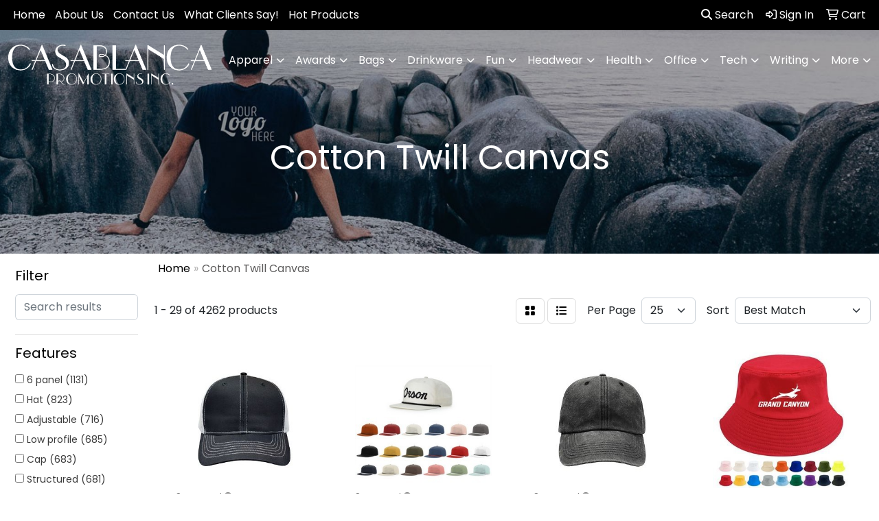

--- FILE ---
content_type: text/html
request_url: https://www.casablancapromotions.com/ws/ws.dll/StartSrch?UID=2559&WENavID=16027416
body_size: 14350
content:
<!DOCTYPE html>
<html lang="en"><head>
<meta charset="utf-8">
<meta http-equiv="X-UA-Compatible" content="IE=edge">
<meta name="viewport" content="width=device-width, initial-scale=1">
<!-- The above 3 meta tags *must* come first in the head; any other head content must come *after* these tags -->


<link href="/distsite/styles/8/css/bootstrap.min.css" rel="stylesheet" />
<link href="https://fonts.googleapis.com/css?family=Open+Sans:400,600|Oswald:400,600" rel="stylesheet">
<link href="/distsite/styles/8/css/owl.carousel.min.css" rel="stylesheet">
<link href="/distsite/styles/8/css/nouislider.css" rel="stylesheet">
<!--<link href="/distsite/styles/8/css/menu.css" rel="stylesheet"/>-->
<link href="/distsite/styles/8/css/flexslider.css" rel="stylesheet">
<link href="/distsite/styles/8/css/all.min.css" rel="stylesheet">
<link href="/distsite/styles/8/css/slick/slick.css" rel="stylesheet"/>
<link href="/distsite/styles/8/css/lightbox/lightbox.css" rel="stylesheet"  />
<link href="/distsite/styles/8/css/yamm.css" rel="stylesheet" />
<!-- Custom styles for this theme -->
<link href="/we/we.dll/StyleSheet?UN=2559&Type=WETheme&TS=C45525.548599537" rel="stylesheet">
<!-- Custom styles for this theme -->
<link href="/we/we.dll/StyleSheet?UN=2559&Type=WETheme-PS&TS=C45525.548599537" rel="stylesheet">
<style>

@media only screen and (min-width: 1200px){
.navbar-default .navbar-brand, .navbar-default .navbar-brand img {
    max-height: 65px;
}
}

</style>

<!-- HTML5 shim and Respond.js for IE8 support of HTML5 elements and media queries -->
<!--[if lt IE 9]>
      <script src="https://oss.maxcdn.com/html5shiv/3.7.3/html5shiv.min.js"></script>
      <script src="https://oss.maxcdn.com/respond/1.4.2/respond.min.js"></script>
    <![endif]-->

</head>

<body style="background:#fff;">


  <!-- Slide-Out Menu -->
  <div id="filter-menu" class="filter-menu">
    <button id="close-menu" class="btn-close"></button>
    <div class="menu-content">
      
<aside class="filter-sidebar">



<div class="filter-section first">
	<h2>Filter</h2>
	 <div class="input-group mb-3">
	 <input type="text" style="border-right:0;" placeholder="Search results" class="form-control text-search-within-results" name="SearchWithinResults" value="" maxlength="100" onkeyup="HandleTextFilter(event);">
	  <label class="input-group-text" style="background-color:#fff;"><a  style="display:none;" href="javascript:void(0);" class="remove-filter" data-toggle="tooltip" title="Clear" onclick="ClearTextFilter();"><i class="far fa-times" aria-hidden="true"></i> <span class="fa-sr-only">x</span></a></label>
	</div>
</div>

<a href="javascript:void(0);" class="clear-filters"  style="display:none;" onclick="ClearDrillDown();">Clear all filters</a>

<div class="filter-section"  style="display:none;">
	<h2>Categories</h2>

	<div class="filter-list">

	 

		<!-- wrapper for more filters -->
        <div class="show-filter">

		</div><!-- showfilters -->

	</div>

		<a href="#" class="show-more"  style="display:none;" >Show more</a>
</div>


<div class="filter-section" >
	<h2>Features</h2>

		<div class="filter-list">

	  		<div class="checkbox"><label><input class="filtercheckbox" type="checkbox" name="2|6 panel" ><span> 6 panel (1131)</span></label></div><div class="checkbox"><label><input class="filtercheckbox" type="checkbox" name="2|Hat" ><span> Hat (823)</span></label></div><div class="checkbox"><label><input class="filtercheckbox" type="checkbox" name="2|Adjustable" ><span> Adjustable (716)</span></label></div><div class="checkbox"><label><input class="filtercheckbox" type="checkbox" name="2|Low profile" ><span> Low profile (685)</span></label></div><div class="checkbox"><label><input class="filtercheckbox" type="checkbox" name="2|Cap" ><span> Cap (683)</span></label></div><div class="checkbox"><label><input class="filtercheckbox" type="checkbox" name="2|Structured" ><span> Structured (681)</span></label></div><div class="checkbox"><label><input class="filtercheckbox" type="checkbox" name="2|Head cover" ><span> Head cover (661)</span></label></div><div class="checkbox"><label><input class="filtercheckbox" type="checkbox" name="2|Unstructured" ><span> Unstructured (636)</span></label></div><div class="checkbox"><label><input class="filtercheckbox" type="checkbox" name="2|Cotton twill" ><span> Cotton twill (543)</span></label></div><div class="checkbox"><label><input class="filtercheckbox" type="checkbox" name="2|Golf" ><span> Golf (534)</span></label></div><div class="show-filter"><div class="checkbox"><label><input class="filtercheckbox" type="checkbox" name="2|Sports" ><span> Sports (500)</span></label></div><div class="checkbox"><label><input class="filtercheckbox" type="checkbox" name="2|Baseball" ><span> Baseball (494)</span></label></div><div class="checkbox"><label><input class="filtercheckbox" type="checkbox" name="2|Top button" ><span> Top button (490)</span></label></div><div class="checkbox"><label><input class="filtercheckbox" type="checkbox" name="2|Sun protection" ><span> Sun protection (466)</span></label></div><div class="checkbox"><label><input class="filtercheckbox" type="checkbox" name="2|100% cotton" ><span> 100% cotton (456)</span></label></div><div class="checkbox"><label><input class="filtercheckbox" type="checkbox" name="2|Sewn eyelet" ><span> Sewn eyelet (453)</span></label></div><div class="checkbox"><label><input class="filtercheckbox" type="checkbox" name="2|Baseball cap" ><span> Baseball cap (452)</span></label></div><div class="checkbox"><label><input class="filtercheckbox" type="checkbox" name="2|Trucker" ><span> Trucker (415)</span></label></div><div class="checkbox"><label><input class="filtercheckbox" type="checkbox" name="2|Twill" ><span> Twill (408)</span></label></div><div class="checkbox"><label><input class="filtercheckbox" type="checkbox" name="2|Cotton" ><span> Cotton (407)</span></label></div><div class="checkbox"><label><input class="filtercheckbox" type="checkbox" name="2|Mid profile" ><span> Mid profile (384)</span></label></div><div class="checkbox"><label><input class="filtercheckbox" type="checkbox" name="2|Snapback" ><span> Snapback (378)</span></label></div><div class="checkbox"><label><input class="filtercheckbox" type="checkbox" name="2|Outdoor" ><span> Outdoor (329)</span></label></div><div class="checkbox"><label><input class="filtercheckbox" type="checkbox" name="2|Ball caps" ><span> Ball caps (323)</span></label></div><div class="checkbox"><label><input class="filtercheckbox" type="checkbox" name="2|Mesh" ><span> Mesh (317)</span></label></div><div class="checkbox"><label><input class="filtercheckbox" type="checkbox" name="2|Pre curved visor" ><span> Pre curved visor (313)</span></label></div><div class="checkbox"><label><input class="filtercheckbox" type="checkbox" name="2|Headwear" ><span> Headwear (308)</span></label></div><div class="checkbox"><label><input class="filtercheckbox" type="checkbox" name="2|Business" ><span> Business (292)</span></label></div><div class="checkbox"><label><input class="filtercheckbox" type="checkbox" name="2|5 panel" ><span> 5 panel (291)</span></label></div><div class="checkbox"><label><input class="filtercheckbox" type="checkbox" name="2|Head covering" ><span> Head covering (264)</span></label></div><div class="checkbox"><label><input class="filtercheckbox" type="checkbox" name="2|One size" ><span> One size (258)</span></label></div><div class="checkbox"><label><input class="filtercheckbox" type="checkbox" name="2|Fishing" ><span> Fishing (237)</span></label></div><div class="checkbox"><label><input class="filtercheckbox" type="checkbox" name="2|Button top" ><span> Button top (235)</span></label></div><div class="checkbox"><label><input class="filtercheckbox" type="checkbox" name="2|Patch" ><span> Patch (225)</span></label></div><div class="checkbox"><label><input class="filtercheckbox" type="checkbox" name="2|Pre-curved visor" ><span> Pre-curved visor (224)</span></label></div><div class="checkbox"><label><input class="filtercheckbox" type="checkbox" name="2|Leather" ><span> Leather (221)</span></label></div><div class="checkbox"><label><input class="filtercheckbox" type="checkbox" name="2|Breathable" ><span> Breathable (216)</span></label></div><div class="checkbox"><label><input class="filtercheckbox" type="checkbox" name="2|Buckle" ><span> Buckle (202)</span></label></div><div class="checkbox"><label><input class="filtercheckbox" type="checkbox" name="2|Hook &amp; loop closure" ><span> Hook &amp; loop closure (202)</span></label></div><div class="checkbox"><label><input class="filtercheckbox" type="checkbox" name="2|Curved bill" ><span> Curved bill (199)</span></label></div><div class="checkbox"><label><input class="filtercheckbox" type="checkbox" name="2|Mesh back" ><span> Mesh back (198)</span></label></div><div class="checkbox"><label><input class="filtercheckbox" type="checkbox" name="2|100% cotton twill" ><span> 100% cotton twill (197)</span></label></div><div class="checkbox"><label><input class="filtercheckbox" type="checkbox" name="2|Ballcap" ><span> Ballcap (197)</span></label></div><div class="checkbox"><label><input class="filtercheckbox" type="checkbox" name="2|Trucker cap" ><span> Trucker cap (197)</span></label></div><div class="checkbox"><label><input class="filtercheckbox" type="checkbox" name="2|6-panel" ><span> 6-panel (194)</span></label></div><div class="checkbox"><label><input class="filtercheckbox" type="checkbox" name="2|Headgear" ><span> Headgear (194)</span></label></div><div class="checkbox"><label><input class="filtercheckbox" type="checkbox" name="2|Tennis" ><span> Tennis (193)</span></label></div><div class="checkbox"><label><input class="filtercheckbox" type="checkbox" name="2|Constructed" ><span> Constructed (189)</span></label></div><div class="checkbox"><label><input class="filtercheckbox" type="checkbox" name="2|Trucker hat" ><span> Trucker hat (187)</span></label></div><div class="checkbox"><label><input class="filtercheckbox" type="checkbox" name="2|Team" ><span> Team (183)</span></label></div></div>

			<!-- wrapper for more filters -->
			<div class="show-filter">

			</div><!-- showfilters -->
 		</div>
		<a href="#" class="show-more"  >Show more</a>


</div>


<div class="filter-section" >
	<h2>Colors</h2>

		<div class="filter-list">

		  	<div class="checkbox"><label><input class="filtercheckbox" type="checkbox" name="1|Black" ><span> Black (2516)</span></label></div><div class="checkbox"><label><input class="filtercheckbox" type="checkbox" name="1|White" ><span> White (1892)</span></label></div><div class="checkbox"><label><input class="filtercheckbox" type="checkbox" name="1|Red" ><span> Red (1827)</span></label></div><div class="checkbox"><label><input class="filtercheckbox" type="checkbox" name="1|Navy blue" ><span> Navy blue (1623)</span></label></div><div class="checkbox"><label><input class="filtercheckbox" type="checkbox" name="1|Orange" ><span> Orange (1028)</span></label></div><div class="checkbox"><label><input class="filtercheckbox" type="checkbox" name="1|Royal blue" ><span> Royal blue (894)</span></label></div><div class="checkbox"><label><input class="filtercheckbox" type="checkbox" name="1|Pink" ><span> Pink (865)</span></label></div><div class="checkbox"><label><input class="filtercheckbox" type="checkbox" name="1|Yellow" ><span> Yellow (857)</span></label></div><div class="checkbox"><label><input class="filtercheckbox" type="checkbox" name="1|Purple" ><span> Purple (843)</span></label></div><div class="checkbox"><label><input class="filtercheckbox" type="checkbox" name="1|Gray" ><span> Gray (813)</span></label></div><div class="show-filter"><div class="checkbox"><label><input class="filtercheckbox" type="checkbox" name="1|Brown" ><span> Brown (705)</span></label></div><div class="checkbox"><label><input class="filtercheckbox" type="checkbox" name="1|Charcoal gray" ><span> Charcoal gray (595)</span></label></div><div class="checkbox"><label><input class="filtercheckbox" type="checkbox" name="1|Blue" ><span> Blue (578)</span></label></div><div class="checkbox"><label><input class="filtercheckbox" type="checkbox" name="1|Green" ><span> Green (563)</span></label></div><div class="checkbox"><label><input class="filtercheckbox" type="checkbox" name="1|Dark green" ><span> Dark green (516)</span></label></div><div class="checkbox"><label><input class="filtercheckbox" type="checkbox" name="1|Black/white" ><span> Black/white (467)</span></label></div><div class="checkbox"><label><input class="filtercheckbox" type="checkbox" name="1|Olive green" ><span> Olive green (454)</span></label></div><div class="checkbox"><label><input class="filtercheckbox" type="checkbox" name="1|Various" ><span> Various (426)</span></label></div><div class="checkbox"><label><input class="filtercheckbox" type="checkbox" name="1|Maroon red" ><span> Maroon red (419)</span></label></div><div class="checkbox"><label><input class="filtercheckbox" type="checkbox" name="1|Khaki beige" ><span> Khaki beige (410)</span></label></div><div class="checkbox"><label><input class="filtercheckbox" type="checkbox" name="1|Light blue" ><span> Light blue (393)</span></label></div><div class="checkbox"><label><input class="filtercheckbox" type="checkbox" name="1|Navy blue/white" ><span> Navy blue/white (380)</span></label></div><div class="checkbox"><label><input class="filtercheckbox" type="checkbox" name="1|Royal" ><span> Royal (375)</span></label></div><div class="checkbox"><label><input class="filtercheckbox" type="checkbox" name="1|Khaki tan" ><span> Khaki tan (360)</span></label></div><div class="checkbox"><label><input class="filtercheckbox" type="checkbox" name="1|Light gray" ><span> Light gray (333)</span></label></div><div class="checkbox"><label><input class="filtercheckbox" type="checkbox" name="1|Kelly green" ><span> Kelly green (330)</span></label></div><div class="checkbox"><label><input class="filtercheckbox" type="checkbox" name="1|Black/red" ><span> Black/red (296)</span></label></div><div class="checkbox"><label><input class="filtercheckbox" type="checkbox" name="1|Red/white" ><span> Red/white (276)</span></label></div><div class="checkbox"><label><input class="filtercheckbox" type="checkbox" name="1|White/black" ><span> White/black (270)</span></label></div><div class="checkbox"><label><input class="filtercheckbox" type="checkbox" name="1|Hot pink" ><span> Hot pink (268)</span></label></div><div class="checkbox"><label><input class="filtercheckbox" type="checkbox" name="1|Royal blue/white" ><span> Royal blue/white (265)</span></label></div><div class="checkbox"><label><input class="filtercheckbox" type="checkbox" name="1|Beige" ><span> Beige (260)</span></label></div><div class="checkbox"><label><input class="filtercheckbox" type="checkbox" name="1|Navy" ><span> Navy (248)</span></label></div><div class="checkbox"><label><input class="filtercheckbox" type="checkbox" name="1|Khaki" ><span> Khaki (245)</span></label></div><div class="checkbox"><label><input class="filtercheckbox" type="checkbox" name="1|Red/black" ><span> Red/black (243)</span></label></div><div class="checkbox"><label><input class="filtercheckbox" type="checkbox" name="1|Lime green" ><span> Lime green (242)</span></label></div><div class="checkbox"><label><input class="filtercheckbox" type="checkbox" name="1|Tan" ><span> Tan (241)</span></label></div><div class="checkbox"><label><input class="filtercheckbox" type="checkbox" name="1|Dark brown" ><span> Dark brown (229)</span></label></div><div class="checkbox"><label><input class="filtercheckbox" type="checkbox" name="1|Stone" ><span> Stone (227)</span></label></div><div class="checkbox"><label><input class="filtercheckbox" type="checkbox" name="1|Carolina blue" ><span> Carolina blue (207)</span></label></div><div class="checkbox"><label><input class="filtercheckbox" type="checkbox" name="1|Forest green" ><span> Forest green (207)</span></label></div><div class="checkbox"><label><input class="filtercheckbox" type="checkbox" name="1|White/navy blue" ><span> White/navy blue (202)</span></label></div><div class="checkbox"><label><input class="filtercheckbox" type="checkbox" name="1|Burnt orange" ><span> Burnt orange (201)</span></label></div><div class="checkbox"><label><input class="filtercheckbox" type="checkbox" name="1|Gold" ><span> Gold (200)</span></label></div><div class="checkbox"><label><input class="filtercheckbox" type="checkbox" name="1|Navy blue/red" ><span> Navy blue/red (199)</span></label></div><div class="checkbox"><label><input class="filtercheckbox" type="checkbox" name="1|Coyote brown" ><span> Coyote brown (191)</span></label></div><div class="checkbox"><label><input class="filtercheckbox" type="checkbox" name="1|Heather gray" ><span> Heather gray (183)</span></label></div><div class="checkbox"><label><input class="filtercheckbox" type="checkbox" name="1|Cream beige" ><span> Cream beige (178)</span></label></div><div class="checkbox"><label><input class="filtercheckbox" type="checkbox" name="1|Medium gray" ><span> Medium gray (177)</span></label></div><div class="checkbox"><label><input class="filtercheckbox" type="checkbox" name="1|White/red" ><span> White/red (177)</span></label></div></div>


			<!-- wrapper for more filters -->
			<div class="show-filter">

			</div><!-- showfilters -->

		  </div>

		<a href="#" class="show-more"  >Show more</a>
</div>


<div class="filter-section"  >
	<h2>Price Range</h2>
	<div class="filter-price-wrap">
		<div class="filter-price-inner">
			<div class="input-group">
				<span class="input-group-text input-group-text-white">$</span>
				<input type="text" class="form-control form-control-sm filter-min-prices" name="min-prices" value="" placeholder="Min" onkeyup="HandlePriceFilter(event);">
			</div>
			<div class="input-group">
				<span class="input-group-text input-group-text-white">$</span>
				<input type="text" class="form-control form-control-sm filter-max-prices" name="max-prices" value="" placeholder="Max" onkeyup="HandlePriceFilter(event);">
			</div>
		</div>
		<a href="javascript:void(0)" onclick="SetPriceFilter();" ><i class="fa-solid fa-chevron-right"></i></a>
	</div>
</div>

<div class="filter-section"   >
	<h2>Quantity</h2>
	<div class="filter-price-wrap mb-2">
		<input type="text" class="form-control form-control-sm filter-quantity" value="" placeholder="Qty" onkeyup="HandleQuantityFilter(event);">
		<a href="javascript:void(0)" onclick="SetQuantityFilter();"><i class="fa-solid fa-chevron-right"></i></a>
	</div>
</div>




	</aside>

    </div>
</div>




	<div class="container-fluid">
		<div class="row">

			<div class="col-md-3 col-lg-2">
        <div class="d-none d-md-block">
          <div id="desktop-filter">
            
<aside class="filter-sidebar">



<div class="filter-section first">
	<h2>Filter</h2>
	 <div class="input-group mb-3">
	 <input type="text" style="border-right:0;" placeholder="Search results" class="form-control text-search-within-results" name="SearchWithinResults" value="" maxlength="100" onkeyup="HandleTextFilter(event);">
	  <label class="input-group-text" style="background-color:#fff;"><a  style="display:none;" href="javascript:void(0);" class="remove-filter" data-toggle="tooltip" title="Clear" onclick="ClearTextFilter();"><i class="far fa-times" aria-hidden="true"></i> <span class="fa-sr-only">x</span></a></label>
	</div>
</div>

<a href="javascript:void(0);" class="clear-filters"  style="display:none;" onclick="ClearDrillDown();">Clear all filters</a>

<div class="filter-section"  style="display:none;">
	<h2>Categories</h2>

	<div class="filter-list">

	 

		<!-- wrapper for more filters -->
        <div class="show-filter">

		</div><!-- showfilters -->

	</div>

		<a href="#" class="show-more"  style="display:none;" >Show more</a>
</div>


<div class="filter-section" >
	<h2>Features</h2>

		<div class="filter-list">

	  		<div class="checkbox"><label><input class="filtercheckbox" type="checkbox" name="2|6 panel" ><span> 6 panel (1131)</span></label></div><div class="checkbox"><label><input class="filtercheckbox" type="checkbox" name="2|Hat" ><span> Hat (823)</span></label></div><div class="checkbox"><label><input class="filtercheckbox" type="checkbox" name="2|Adjustable" ><span> Adjustable (716)</span></label></div><div class="checkbox"><label><input class="filtercheckbox" type="checkbox" name="2|Low profile" ><span> Low profile (685)</span></label></div><div class="checkbox"><label><input class="filtercheckbox" type="checkbox" name="2|Cap" ><span> Cap (683)</span></label></div><div class="checkbox"><label><input class="filtercheckbox" type="checkbox" name="2|Structured" ><span> Structured (681)</span></label></div><div class="checkbox"><label><input class="filtercheckbox" type="checkbox" name="2|Head cover" ><span> Head cover (661)</span></label></div><div class="checkbox"><label><input class="filtercheckbox" type="checkbox" name="2|Unstructured" ><span> Unstructured (636)</span></label></div><div class="checkbox"><label><input class="filtercheckbox" type="checkbox" name="2|Cotton twill" ><span> Cotton twill (543)</span></label></div><div class="checkbox"><label><input class="filtercheckbox" type="checkbox" name="2|Golf" ><span> Golf (534)</span></label></div><div class="show-filter"><div class="checkbox"><label><input class="filtercheckbox" type="checkbox" name="2|Sports" ><span> Sports (500)</span></label></div><div class="checkbox"><label><input class="filtercheckbox" type="checkbox" name="2|Baseball" ><span> Baseball (494)</span></label></div><div class="checkbox"><label><input class="filtercheckbox" type="checkbox" name="2|Top button" ><span> Top button (490)</span></label></div><div class="checkbox"><label><input class="filtercheckbox" type="checkbox" name="2|Sun protection" ><span> Sun protection (466)</span></label></div><div class="checkbox"><label><input class="filtercheckbox" type="checkbox" name="2|100% cotton" ><span> 100% cotton (456)</span></label></div><div class="checkbox"><label><input class="filtercheckbox" type="checkbox" name="2|Sewn eyelet" ><span> Sewn eyelet (453)</span></label></div><div class="checkbox"><label><input class="filtercheckbox" type="checkbox" name="2|Baseball cap" ><span> Baseball cap (452)</span></label></div><div class="checkbox"><label><input class="filtercheckbox" type="checkbox" name="2|Trucker" ><span> Trucker (415)</span></label></div><div class="checkbox"><label><input class="filtercheckbox" type="checkbox" name="2|Twill" ><span> Twill (408)</span></label></div><div class="checkbox"><label><input class="filtercheckbox" type="checkbox" name="2|Cotton" ><span> Cotton (407)</span></label></div><div class="checkbox"><label><input class="filtercheckbox" type="checkbox" name="2|Mid profile" ><span> Mid profile (384)</span></label></div><div class="checkbox"><label><input class="filtercheckbox" type="checkbox" name="2|Snapback" ><span> Snapback (378)</span></label></div><div class="checkbox"><label><input class="filtercheckbox" type="checkbox" name="2|Outdoor" ><span> Outdoor (329)</span></label></div><div class="checkbox"><label><input class="filtercheckbox" type="checkbox" name="2|Ball caps" ><span> Ball caps (323)</span></label></div><div class="checkbox"><label><input class="filtercheckbox" type="checkbox" name="2|Mesh" ><span> Mesh (317)</span></label></div><div class="checkbox"><label><input class="filtercheckbox" type="checkbox" name="2|Pre curved visor" ><span> Pre curved visor (313)</span></label></div><div class="checkbox"><label><input class="filtercheckbox" type="checkbox" name="2|Headwear" ><span> Headwear (308)</span></label></div><div class="checkbox"><label><input class="filtercheckbox" type="checkbox" name="2|Business" ><span> Business (292)</span></label></div><div class="checkbox"><label><input class="filtercheckbox" type="checkbox" name="2|5 panel" ><span> 5 panel (291)</span></label></div><div class="checkbox"><label><input class="filtercheckbox" type="checkbox" name="2|Head covering" ><span> Head covering (264)</span></label></div><div class="checkbox"><label><input class="filtercheckbox" type="checkbox" name="2|One size" ><span> One size (258)</span></label></div><div class="checkbox"><label><input class="filtercheckbox" type="checkbox" name="2|Fishing" ><span> Fishing (237)</span></label></div><div class="checkbox"><label><input class="filtercheckbox" type="checkbox" name="2|Button top" ><span> Button top (235)</span></label></div><div class="checkbox"><label><input class="filtercheckbox" type="checkbox" name="2|Patch" ><span> Patch (225)</span></label></div><div class="checkbox"><label><input class="filtercheckbox" type="checkbox" name="2|Pre-curved visor" ><span> Pre-curved visor (224)</span></label></div><div class="checkbox"><label><input class="filtercheckbox" type="checkbox" name="2|Leather" ><span> Leather (221)</span></label></div><div class="checkbox"><label><input class="filtercheckbox" type="checkbox" name="2|Breathable" ><span> Breathable (216)</span></label></div><div class="checkbox"><label><input class="filtercheckbox" type="checkbox" name="2|Buckle" ><span> Buckle (202)</span></label></div><div class="checkbox"><label><input class="filtercheckbox" type="checkbox" name="2|Hook &amp; loop closure" ><span> Hook &amp; loop closure (202)</span></label></div><div class="checkbox"><label><input class="filtercheckbox" type="checkbox" name="2|Curved bill" ><span> Curved bill (199)</span></label></div><div class="checkbox"><label><input class="filtercheckbox" type="checkbox" name="2|Mesh back" ><span> Mesh back (198)</span></label></div><div class="checkbox"><label><input class="filtercheckbox" type="checkbox" name="2|100% cotton twill" ><span> 100% cotton twill (197)</span></label></div><div class="checkbox"><label><input class="filtercheckbox" type="checkbox" name="2|Ballcap" ><span> Ballcap (197)</span></label></div><div class="checkbox"><label><input class="filtercheckbox" type="checkbox" name="2|Trucker cap" ><span> Trucker cap (197)</span></label></div><div class="checkbox"><label><input class="filtercheckbox" type="checkbox" name="2|6-panel" ><span> 6-panel (194)</span></label></div><div class="checkbox"><label><input class="filtercheckbox" type="checkbox" name="2|Headgear" ><span> Headgear (194)</span></label></div><div class="checkbox"><label><input class="filtercheckbox" type="checkbox" name="2|Tennis" ><span> Tennis (193)</span></label></div><div class="checkbox"><label><input class="filtercheckbox" type="checkbox" name="2|Constructed" ><span> Constructed (189)</span></label></div><div class="checkbox"><label><input class="filtercheckbox" type="checkbox" name="2|Trucker hat" ><span> Trucker hat (187)</span></label></div><div class="checkbox"><label><input class="filtercheckbox" type="checkbox" name="2|Team" ><span> Team (183)</span></label></div></div>

			<!-- wrapper for more filters -->
			<div class="show-filter">

			</div><!-- showfilters -->
 		</div>
		<a href="#" class="show-more"  >Show more</a>


</div>


<div class="filter-section" >
	<h2>Colors</h2>

		<div class="filter-list">

		  	<div class="checkbox"><label><input class="filtercheckbox" type="checkbox" name="1|Black" ><span> Black (2516)</span></label></div><div class="checkbox"><label><input class="filtercheckbox" type="checkbox" name="1|White" ><span> White (1892)</span></label></div><div class="checkbox"><label><input class="filtercheckbox" type="checkbox" name="1|Red" ><span> Red (1827)</span></label></div><div class="checkbox"><label><input class="filtercheckbox" type="checkbox" name="1|Navy blue" ><span> Navy blue (1623)</span></label></div><div class="checkbox"><label><input class="filtercheckbox" type="checkbox" name="1|Orange" ><span> Orange (1028)</span></label></div><div class="checkbox"><label><input class="filtercheckbox" type="checkbox" name="1|Royal blue" ><span> Royal blue (894)</span></label></div><div class="checkbox"><label><input class="filtercheckbox" type="checkbox" name="1|Pink" ><span> Pink (865)</span></label></div><div class="checkbox"><label><input class="filtercheckbox" type="checkbox" name="1|Yellow" ><span> Yellow (857)</span></label></div><div class="checkbox"><label><input class="filtercheckbox" type="checkbox" name="1|Purple" ><span> Purple (843)</span></label></div><div class="checkbox"><label><input class="filtercheckbox" type="checkbox" name="1|Gray" ><span> Gray (813)</span></label></div><div class="show-filter"><div class="checkbox"><label><input class="filtercheckbox" type="checkbox" name="1|Brown" ><span> Brown (705)</span></label></div><div class="checkbox"><label><input class="filtercheckbox" type="checkbox" name="1|Charcoal gray" ><span> Charcoal gray (595)</span></label></div><div class="checkbox"><label><input class="filtercheckbox" type="checkbox" name="1|Blue" ><span> Blue (578)</span></label></div><div class="checkbox"><label><input class="filtercheckbox" type="checkbox" name="1|Green" ><span> Green (563)</span></label></div><div class="checkbox"><label><input class="filtercheckbox" type="checkbox" name="1|Dark green" ><span> Dark green (516)</span></label></div><div class="checkbox"><label><input class="filtercheckbox" type="checkbox" name="1|Black/white" ><span> Black/white (467)</span></label></div><div class="checkbox"><label><input class="filtercheckbox" type="checkbox" name="1|Olive green" ><span> Olive green (454)</span></label></div><div class="checkbox"><label><input class="filtercheckbox" type="checkbox" name="1|Various" ><span> Various (426)</span></label></div><div class="checkbox"><label><input class="filtercheckbox" type="checkbox" name="1|Maroon red" ><span> Maroon red (419)</span></label></div><div class="checkbox"><label><input class="filtercheckbox" type="checkbox" name="1|Khaki beige" ><span> Khaki beige (410)</span></label></div><div class="checkbox"><label><input class="filtercheckbox" type="checkbox" name="1|Light blue" ><span> Light blue (393)</span></label></div><div class="checkbox"><label><input class="filtercheckbox" type="checkbox" name="1|Navy blue/white" ><span> Navy blue/white (380)</span></label></div><div class="checkbox"><label><input class="filtercheckbox" type="checkbox" name="1|Royal" ><span> Royal (375)</span></label></div><div class="checkbox"><label><input class="filtercheckbox" type="checkbox" name="1|Khaki tan" ><span> Khaki tan (360)</span></label></div><div class="checkbox"><label><input class="filtercheckbox" type="checkbox" name="1|Light gray" ><span> Light gray (333)</span></label></div><div class="checkbox"><label><input class="filtercheckbox" type="checkbox" name="1|Kelly green" ><span> Kelly green (330)</span></label></div><div class="checkbox"><label><input class="filtercheckbox" type="checkbox" name="1|Black/red" ><span> Black/red (296)</span></label></div><div class="checkbox"><label><input class="filtercheckbox" type="checkbox" name="1|Red/white" ><span> Red/white (276)</span></label></div><div class="checkbox"><label><input class="filtercheckbox" type="checkbox" name="1|White/black" ><span> White/black (270)</span></label></div><div class="checkbox"><label><input class="filtercheckbox" type="checkbox" name="1|Hot pink" ><span> Hot pink (268)</span></label></div><div class="checkbox"><label><input class="filtercheckbox" type="checkbox" name="1|Royal blue/white" ><span> Royal blue/white (265)</span></label></div><div class="checkbox"><label><input class="filtercheckbox" type="checkbox" name="1|Beige" ><span> Beige (260)</span></label></div><div class="checkbox"><label><input class="filtercheckbox" type="checkbox" name="1|Navy" ><span> Navy (248)</span></label></div><div class="checkbox"><label><input class="filtercheckbox" type="checkbox" name="1|Khaki" ><span> Khaki (245)</span></label></div><div class="checkbox"><label><input class="filtercheckbox" type="checkbox" name="1|Red/black" ><span> Red/black (243)</span></label></div><div class="checkbox"><label><input class="filtercheckbox" type="checkbox" name="1|Lime green" ><span> Lime green (242)</span></label></div><div class="checkbox"><label><input class="filtercheckbox" type="checkbox" name="1|Tan" ><span> Tan (241)</span></label></div><div class="checkbox"><label><input class="filtercheckbox" type="checkbox" name="1|Dark brown" ><span> Dark brown (229)</span></label></div><div class="checkbox"><label><input class="filtercheckbox" type="checkbox" name="1|Stone" ><span> Stone (227)</span></label></div><div class="checkbox"><label><input class="filtercheckbox" type="checkbox" name="1|Carolina blue" ><span> Carolina blue (207)</span></label></div><div class="checkbox"><label><input class="filtercheckbox" type="checkbox" name="1|Forest green" ><span> Forest green (207)</span></label></div><div class="checkbox"><label><input class="filtercheckbox" type="checkbox" name="1|White/navy blue" ><span> White/navy blue (202)</span></label></div><div class="checkbox"><label><input class="filtercheckbox" type="checkbox" name="1|Burnt orange" ><span> Burnt orange (201)</span></label></div><div class="checkbox"><label><input class="filtercheckbox" type="checkbox" name="1|Gold" ><span> Gold (200)</span></label></div><div class="checkbox"><label><input class="filtercheckbox" type="checkbox" name="1|Navy blue/red" ><span> Navy blue/red (199)</span></label></div><div class="checkbox"><label><input class="filtercheckbox" type="checkbox" name="1|Coyote brown" ><span> Coyote brown (191)</span></label></div><div class="checkbox"><label><input class="filtercheckbox" type="checkbox" name="1|Heather gray" ><span> Heather gray (183)</span></label></div><div class="checkbox"><label><input class="filtercheckbox" type="checkbox" name="1|Cream beige" ><span> Cream beige (178)</span></label></div><div class="checkbox"><label><input class="filtercheckbox" type="checkbox" name="1|Medium gray" ><span> Medium gray (177)</span></label></div><div class="checkbox"><label><input class="filtercheckbox" type="checkbox" name="1|White/red" ><span> White/red (177)</span></label></div></div>


			<!-- wrapper for more filters -->
			<div class="show-filter">

			</div><!-- showfilters -->

		  </div>

		<a href="#" class="show-more"  >Show more</a>
</div>


<div class="filter-section"  >
	<h2>Price Range</h2>
	<div class="filter-price-wrap">
		<div class="filter-price-inner">
			<div class="input-group">
				<span class="input-group-text input-group-text-white">$</span>
				<input type="text" class="form-control form-control-sm filter-min-prices" name="min-prices" value="" placeholder="Min" onkeyup="HandlePriceFilter(event);">
			</div>
			<div class="input-group">
				<span class="input-group-text input-group-text-white">$</span>
				<input type="text" class="form-control form-control-sm filter-max-prices" name="max-prices" value="" placeholder="Max" onkeyup="HandlePriceFilter(event);">
			</div>
		</div>
		<a href="javascript:void(0)" onclick="SetPriceFilter();" ><i class="fa-solid fa-chevron-right"></i></a>
	</div>
</div>

<div class="filter-section"   >
	<h2>Quantity</h2>
	<div class="filter-price-wrap mb-2">
		<input type="text" class="form-control form-control-sm filter-quantity" value="" placeholder="Qty" onkeyup="HandleQuantityFilter(event);">
		<a href="javascript:void(0)" onclick="SetQuantityFilter();"><i class="fa-solid fa-chevron-right"></i></a>
	</div>
</div>




	</aside>

          </div>
        </div>
			</div>

			<div class="col-md-9 col-lg-10">
				

				<ol class="breadcrumb"  >
              		<li><a href="https://www.casablancapromotions.com" target="_top">Home</a></li>
             	 	<li class="active">Cotton Twill Canvas</li>
            	</ol>




				<div id="product-list-controls">

				
						<div class="d-flex align-items-center justify-content-between">
							<div class="d-none d-md-block me-3">
								1 - 29 of  4262 <span class="d-none d-lg-inline">products</span>
							</div>
					  
						  <!-- Right Aligned Controls -->
						  <div class="product-controls-right d-flex align-items-center">
       
              <button id="show-filter-button" class="btn btn-control d-block d-md-none"><i class="fa-solid fa-filter" aria-hidden="true"></i></button>

							
							<span class="me-3">
								<a href="/ws/ws.dll/StartSrch?UID=2559&WENavID=16027416&View=T&ST=260121134044851131132561264" class="btn btn-control grid" title="Change to Grid View"><i class="fa-solid fa-grid-2" aria-hidden="true"></i>  <span class="fa-sr-only">Grid</span></a>
								<a href="/ws/ws.dll/StartSrch?UID=2559&WENavID=16027416&View=L&ST=260121134044851131132561264" class="btn btn-control" title="Change to List View"><i class="fa-solid fa-list"></i> <span class="fa-sr-only">List</span></a>
							</span>
							
					  
							<!-- Number of Items Per Page -->
							<div class="me-2 d-none d-lg-block">
								<label>Per Page</label>
							</div>
							<div class="me-3 d-none d-md-block">
								<select class="form-select notranslate" onchange="GoToNewURL(this);" aria-label="Items per page">
									<option value="/ws/ws.dll/StartSrch?UID=2559&WENavID=16027416&ST=260121134044851131132561264&PPP=10" >10</option><option value="/ws/ws.dll/StartSrch?UID=2559&WENavID=16027416&ST=260121134044851131132561264&PPP=25" selected>25</option><option value="/ws/ws.dll/StartSrch?UID=2559&WENavID=16027416&ST=260121134044851131132561264&PPP=50" >50</option><option value="/ws/ws.dll/StartSrch?UID=2559&WENavID=16027416&ST=260121134044851131132561264&PPP=100" >100</option><option value="/ws/ws.dll/StartSrch?UID=2559&WENavID=16027416&ST=260121134044851131132561264&PPP=250" >250</option>
								
								</select>
							</div>
					  
							<!-- Sort By -->
							<div class="d-none d-lg-block me-2">
								<label>Sort</label>
							</div>
							<div>
								<select class="form-select" onchange="GoToNewURL(this);">
									<option value="/ws/ws.dll/StartSrch?UID=2559&WENavID=16027416&Sort=0" selected>Best Match</option><option value="/ws/ws.dll/StartSrch?UID=2559&WENavID=16027416&Sort=3">Most Popular</option><option value="/ws/ws.dll/StartSrch?UID=2559&WENavID=16027416&Sort=1">Price (Low to High)</option><option value="/ws/ws.dll/StartSrch?UID=2559&WENavID=16027416&Sort=2">Price (High to Low)</option>
								 </select>
							</div>
						  </div>
						</div>

			  </div>

				<!-- Product Results List -->
				<ul class="thumbnail-list"><li>
 <a href="https://www.casablancapromotions.com/p/YQDVV-ETZDH/6-panel-structured" target="_parent" alt="6 Panel Structured" data-adid="66048|5937861" onclick="PostAdStatToService(305937861,1);">
 <div class="pr-list-grid">
		<img class="img-responsive" src="/ws/ws.dll/QPic?SN=66048&P=305937861&I=0&PX=300" alt="6 Panel Structured">
		<p class="pr-list-sponsored">Sponsored <span data-bs-toggle="tooltip" data-container="body" data-bs-placement="top" title="You're seeing this ad based on the product's relevance to your search query."><i class="fa fa-info-circle" aria-hidden="true"></i></span></p>
		<p class="pr-name">6 Panel Structured</p>
		<div class="pr-meta-row">
			<div class="product-reviews"  style="display:none;">
				<div class="rating-stars">
				<i class="fa-solid fa-star-sharp" aria-hidden="true"></i><i class="fa-solid fa-star-sharp" aria-hidden="true"></i><i class="fa-solid fa-star-sharp" aria-hidden="true"></i><i class="fa-solid fa-star-sharp" aria-hidden="true"></i><i class="fa-solid fa-star-sharp" aria-hidden="true"></i>
				</div>
				<span class="rating-count">(0)</span>
			</div>
			
		</div>
		<p class="pr-number"  ><span class="notranslate">Item #YQDVV-ETZDH</span></p>
		<p class="pr-price"  ><span class="notranslate">$10.50</span> - <span class="notranslate">$11.60</span></p>
 </div>
 </a>
</li>
<li>
 <a href="https://www.casablancapromotions.com/p/XLNLW-EXJPN/richardson-256-umpqua-flip-up-stay-pinch-snapback-caps" target="_parent" alt="Richardson® 256 Umpqua Flip-Up Stay Pinch Snapback Caps" data-adid="69207|7558967" onclick="PostAdStatToService(717558967,1);">
 <div class="pr-list-grid">
		<img class="img-responsive" src="/ws/ws.dll/QPic?SN=69207&P=717558967&I=0&PX=300" alt="Richardson® 256 Umpqua Flip-Up Stay Pinch Snapback Caps">
		<p class="pr-list-sponsored">Sponsored <span data-bs-toggle="tooltip" data-container="body" data-bs-placement="top" title="You're seeing this ad based on the product's relevance to your search query."><i class="fa fa-info-circle" aria-hidden="true"></i></span></p>
		<p class="pr-name">Richardson® 256 Umpqua Flip-Up Stay Pinch Snapback Caps</p>
		<div class="pr-meta-row">
			<div class="product-reviews"  style="display:none;">
				<div class="rating-stars">
				<i class="fa-solid fa-star-sharp" aria-hidden="true"></i><i class="fa-solid fa-star-sharp" aria-hidden="true"></i><i class="fa-solid fa-star-sharp" aria-hidden="true"></i><i class="fa-solid fa-star-sharp" aria-hidden="true"></i><i class="fa-solid fa-star-sharp" aria-hidden="true"></i>
				</div>
				<span class="rating-count">(0)</span>
			</div>
			
		</div>
		<p class="pr-number"  ><span class="notranslate">Item #XLNLW-EXJPN</span></p>
		<p class="pr-price"  ></p>
 </div>
 </a>
</li>
<li>
 <a href="https://www.casablancapromotions.com/p/CBDQO-CQTYP/6-panel-unstructured" target="_parent" alt="6 Panel Unstructured" data-adid="66048|4823189" onclick="PostAdStatToService(914823189,1);">
 <div class="pr-list-grid">
		<img class="img-responsive" src="/ws/ws.dll/QPic?SN=66048&P=914823189&I=0&PX=300" alt="6 Panel Unstructured">
		<p class="pr-list-sponsored">Sponsored <span data-bs-toggle="tooltip" data-container="body" data-bs-placement="top" title="You're seeing this ad based on the product's relevance to your search query."><i class="fa fa-info-circle" aria-hidden="true"></i></span></p>
		<p class="pr-name">6 Panel Unstructured</p>
		<div class="pr-meta-row">
			<div class="product-reviews"  style="display:none;">
				<div class="rating-stars">
				<i class="fa-solid fa-star-sharp" aria-hidden="true"></i><i class="fa-solid fa-star-sharp" aria-hidden="true"></i><i class="fa-solid fa-star-sharp" aria-hidden="true"></i><i class="fa-solid fa-star-sharp" aria-hidden="true"></i><i class="fa-solid fa-star-sharp" aria-hidden="true"></i>
				</div>
				<span class="rating-count">(0)</span>
			</div>
			
		</div>
		<p class="pr-number"  ><span class="notranslate">Item #CBDQO-CQTYP</span></p>
		<p class="pr-price"  ><span class="notranslate">$11.60</span> - <span class="notranslate">$12.45</span></p>
 </div>
 </a>
</li>
<a name="3" href="#" alt="Item 3"></a>
<li>
 <a href="https://www.casablancapromotions.com/p/ZLYVP-JSZPO/cotton-bucket-hat" target="_parent" alt="Cotton Bucket Hat">
 <div class="pr-list-grid">
		<img class="img-responsive" src="/ws/ws.dll/QPic?SN=69533&P=337656218&I=0&PX=300" alt="Cotton Bucket Hat">
		<p class="pr-name">Cotton Bucket Hat</p>
		<div class="pr-meta-row">
			<div class="product-reviews"  style="display:none;">
				<div class="rating-stars">
				<i class="fa-solid fa-star-sharp" aria-hidden="true"></i><i class="fa-solid fa-star-sharp" aria-hidden="true"></i><i class="fa-solid fa-star-sharp" aria-hidden="true"></i><i class="fa-solid fa-star-sharp" aria-hidden="true"></i><i class="fa-solid fa-star-sharp" aria-hidden="true"></i>
				</div>
				<span class="rating-count">(0)</span>
			</div>
			
		</div>
		<p class="pr-number"  ><span class="notranslate">Item #ZLYVP-JSZPO</span></p>
		<p class="pr-price"  ><span class="notranslate">$3.50</span> - <span class="notranslate">$3.95</span></p>
 </div>
 </a>
</li>
<a name="4" href="#" alt="Item 4"></a>
<li>
 <a href="https://www.casablancapromotions.com/p/EWWVT-FQNBO/price-buster-cap" target="_parent" alt="Price Buster Cap">
 <div class="pr-list-grid">
		<img class="img-responsive" src="/ws/ws.dll/QPic?SN=56780&P=757121658&I=0&PX=300" alt="Price Buster Cap">
		<p class="pr-name">Price Buster Cap</p>
		<div class="pr-meta-row">
			<div class="product-reviews"  style="display:none;">
				<div class="rating-stars">
				<i class="fa-solid fa-star-sharp" aria-hidden="true"></i><i class="fa-solid fa-star-sharp" aria-hidden="true"></i><i class="fa-solid fa-star-sharp" aria-hidden="true"></i><i class="fa-solid fa-star-sharp" aria-hidden="true"></i><i class="fa-solid fa-star-sharp" aria-hidden="true"></i>
				</div>
				<span class="rating-count">(0)</span>
			</div>
			
		</div>
		<p class="pr-number"  ><span class="notranslate">Item #EWWVT-FQNBO</span></p>
		<p class="pr-price"  ><span class="notranslate">$7.49</span></p>
 </div>
 </a>
</li>
<a name="5" href="#" alt="Item 5"></a>
<li>
 <a href="https://www.casablancapromotions.com/p/DBMBN-BLFDJ/classic-dad-cap" target="_parent" alt="Classic Dad Cap">
 <div class="pr-list-grid">
		<img class="img-responsive" src="/ws/ws.dll/QPic?SN=50597&P=396432093&I=0&PX=300" alt="Classic Dad Cap">
		<p class="pr-name">Classic Dad Cap</p>
		<div class="pr-meta-row">
			<div class="product-reviews"  style="display:none;">
				<div class="rating-stars">
				<i class="fa-solid fa-star-sharp" aria-hidden="true"></i><i class="fa-solid fa-star-sharp" aria-hidden="true"></i><i class="fa-solid fa-star-sharp" aria-hidden="true"></i><i class="fa-solid fa-star-sharp" aria-hidden="true"></i><i class="fa-solid fa-star-sharp" aria-hidden="true"></i>
				</div>
				<span class="rating-count">(0)</span>
			</div>
			
		</div>
		<p class="pr-number"  ><span class="notranslate">Item #DBMBN-BLFDJ</span></p>
		<p class="pr-price"  ><span class="notranslate">$15.90</span> - <span class="notranslate">$18.90</span></p>
 </div>
 </a>
</li>
<a name="6" href="#" alt="Item 6"></a>
<li>
 <a href="https://www.casablancapromotions.com/p/CWDWW-CQBPJ/otto-cap-6-panel-mid-profile-mesh-back-trucker-hat" target="_parent" alt="OTTO Cap 6 Panel Mid Profile Mesh Back Trucker Hat">
 <div class="pr-list-grid">
		<img class="img-responsive" src="/ws/ws.dll/QPic?SN=65212&P=146963983&I=0&PX=300" alt="OTTO Cap 6 Panel Mid Profile Mesh Back Trucker Hat">
		<p class="pr-name">OTTO Cap 6 Panel Mid Profile Mesh Back Trucker Hat</p>
		<div class="pr-meta-row">
			<div class="product-reviews"  style="display:none;">
				<div class="rating-stars">
				<i class="fa-solid fa-star-sharp" aria-hidden="true"></i><i class="fa-solid fa-star-sharp" aria-hidden="true"></i><i class="fa-solid fa-star-sharp" aria-hidden="true"></i><i class="fa-solid fa-star-sharp" aria-hidden="true"></i><i class="fa-solid fa-star-sharp" aria-hidden="true"></i>
				</div>
				<span class="rating-count">(0)</span>
			</div>
			
		</div>
		<p class="pr-number"  ><span class="notranslate">Item #CWDWW-CQBPJ</span></p>
		<p class="pr-price"  ><span class="notranslate">$8.70</span> - <span class="notranslate">$9.10</span></p>
 </div>
 </a>
</li>
<a name="7" href="#" alt="Item 7"></a>
<li>
 <a href="https://www.casablancapromotions.com/p/DNSMV-DRMTH/classic-6-panel-trucker-cap" target="_parent" alt="Classic 6 Panel Trucker Cap">
 <div class="pr-list-grid">
		<img class="img-responsive" src="/ws/ws.dll/QPic?SN=50597&P=926712871&I=0&PX=300" alt="Classic 6 Panel Trucker Cap">
		<p class="pr-name">Classic 6 Panel Trucker Cap</p>
		<div class="pr-meta-row">
			<div class="product-reviews"  style="display:none;">
				<div class="rating-stars">
				<i class="fa-solid fa-star-sharp" aria-hidden="true"></i><i class="fa-solid fa-star-sharp" aria-hidden="true"></i><i class="fa-solid fa-star-sharp" aria-hidden="true"></i><i class="fa-solid fa-star-sharp" aria-hidden="true"></i><i class="fa-solid fa-star-sharp" aria-hidden="true"></i>
				</div>
				<span class="rating-count">(0)</span>
			</div>
			
		</div>
		<p class="pr-number"  ><span class="notranslate">Item #DNSMV-DRMTH</span></p>
		<p class="pr-price"  ><span class="notranslate">$15.90</span> - <span class="notranslate">$18.90</span></p>
 </div>
 </a>
</li>
<a name="8" href="#" alt="Item 8"></a>
<li>
 <a href="https://www.casablancapromotions.com/p/FQGDS-BVYNI/7-panel-mesh-back-trucker-cap-w-snapback-closure" target="_parent" alt="7 Panel Mesh Back Trucker Cap w/ Snapback Closure">
 <div class="pr-list-grid">
		<img class="img-responsive" src="/ws/ws.dll/QPic?SN=69533&P=366540592&I=0&PX=300" alt="7 Panel Mesh Back Trucker Cap w/ Snapback Closure">
		<p class="pr-name">7 Panel Mesh Back Trucker Cap w/ Snapback Closure</p>
		<div class="pr-meta-row">
			<div class="product-reviews"  style="display:none;">
				<div class="rating-stars">
				<i class="fa-solid fa-star-sharp" aria-hidden="true"></i><i class="fa-solid fa-star-sharp" aria-hidden="true"></i><i class="fa-solid fa-star-sharp" aria-hidden="true"></i><i class="fa-solid fa-star-sharp" aria-hidden="true"></i><i class="fa-solid fa-star-sharp" aria-hidden="true"></i>
				</div>
				<span class="rating-count">(0)</span>
			</div>
			
		</div>
		<p class="pr-number"  ><span class="notranslate">Item #FQGDS-BVYNI</span></p>
		<p class="pr-price"  ><span class="notranslate">$6.50</span> - <span class="notranslate">$9.50</span></p>
 </div>
 </a>
</li>
<a name="9" href="#" alt="Item 9"></a>
<li>
 <a href="https://www.casablancapromotions.com/p/CPTXN-CFGJI/premium-modern-trucker-cap" target="_parent" alt="Premium Modern Trucker Cap">
 <div class="pr-list-grid">
		<img class="img-responsive" src="/ws/ws.dll/QPic?SN=66971&P=575033082&I=0&PX=300" alt="Premium Modern Trucker Cap">
		<p class="pr-name">Premium Modern Trucker Cap</p>
		<div class="pr-meta-row">
			<div class="product-reviews"  style="display:none;">
				<div class="rating-stars">
				<i class="fa-solid fa-star-sharp active" aria-hidden="true"></i><i class="fa-solid fa-star-sharp active" aria-hidden="true"></i><i class="fa-solid fa-star-sharp active" aria-hidden="true"></i><i class="fa-solid fa-star-sharp active" aria-hidden="true"></i><i class="fa-solid fa-star-sharp active" aria-hidden="true"></i>
				</div>
				<span class="rating-count">(2)</span>
			</div>
			
		</div>
		<p class="pr-number"  ><span class="notranslate">Item #CPTXN-CFGJI</span></p>
		<p class="pr-price"  ><span class="notranslate">$14.76</span> - <span class="notranslate">$17.12</span></p>
 </div>
 </a>
</li>
<a name="10" href="#" alt="Item 10"></a>
<li>
 <a href="https://www.casablancapromotions.com/p/CTCMW-HNJDO/custom-design-full-color-cotton-bucket-hat" target="_parent" alt="Custom Design Full Color Cotton Bucket Hat">
 <div class="pr-list-grid">
		<img class="img-responsive" src="/ws/ws.dll/QPic?SN=69533&P=558103938&I=0&PX=300" alt="Custom Design Full Color Cotton Bucket Hat">
		<p class="pr-name">Custom Design Full Color Cotton Bucket Hat</p>
		<div class="pr-meta-row">
			<div class="product-reviews"  style="display:none;">
				<div class="rating-stars">
				<i class="fa-solid fa-star-sharp" aria-hidden="true"></i><i class="fa-solid fa-star-sharp" aria-hidden="true"></i><i class="fa-solid fa-star-sharp" aria-hidden="true"></i><i class="fa-solid fa-star-sharp" aria-hidden="true"></i><i class="fa-solid fa-star-sharp" aria-hidden="true"></i>
				</div>
				<span class="rating-count">(0)</span>
			</div>
			
		</div>
		<p class="pr-number"  ><span class="notranslate">Item #CTCMW-HNJDO</span></p>
		<p class="pr-price"  ><span class="notranslate">$5.60</span> - <span class="notranslate">$6.50</span></p>
 </div>
 </a>
</li>
<a name="11" href="#" alt="Item 11"></a>
<li>
 <a href="https://www.casablancapromotions.com/p/BGFSN-KVNSG/6-panel-low-profile-unstructured-cotton-twill-baseball-cap" target="_parent" alt="6 Panel Low Profile Unstructured Cotton Twill Baseball Cap">
 <div class="pr-list-grid">
		<img class="img-responsive" src="/ws/ws.dll/QPic?SN=68786&P=145644000&I=0&PX=300" alt="6 Panel Low Profile Unstructured Cotton Twill Baseball Cap">
		<p class="pr-name">6 Panel Low Profile Unstructured Cotton Twill Baseball Cap</p>
		<div class="pr-meta-row">
			<div class="product-reviews"  style="display:none;">
				<div class="rating-stars">
				<i class="fa-solid fa-star-sharp" aria-hidden="true"></i><i class="fa-solid fa-star-sharp" aria-hidden="true"></i><i class="fa-solid fa-star-sharp" aria-hidden="true"></i><i class="fa-solid fa-star-sharp" aria-hidden="true"></i><i class="fa-solid fa-star-sharp" aria-hidden="true"></i>
				</div>
				<span class="rating-count">(0)</span>
			</div>
			
		</div>
		<p class="pr-number"  ><span class="notranslate">Item #BGFSN-KVNSG</span></p>
		<p class="pr-price"  ><span class="notranslate">$3.28</span> - <span class="notranslate">$4.83</span></p>
 </div>
 </a>
</li>
<a name="12" href="#" alt="Item 12"></a>
<li>
 <a href="https://www.casablancapromotions.com/p/CXPMU-GFSGK/unisex-cotton-twill-bucket-hat" target="_parent" alt="Unisex Cotton Twill Bucket Hat">
 <div class="pr-list-grid">
		<img class="img-responsive" src="/ws/ws.dll/QPic?SN=68786&P=965703744&I=0&PX=300" alt="Unisex Cotton Twill Bucket Hat">
		<p class="pr-name">Unisex Cotton Twill Bucket Hat</p>
		<div class="pr-meta-row">
			<div class="product-reviews"  style="display:none;">
				<div class="rating-stars">
				<i class="fa-solid fa-star-sharp active" aria-hidden="true"></i><i class="fa-solid fa-star-sharp active" aria-hidden="true"></i><i class="fa-solid fa-star-sharp active" aria-hidden="true"></i><i class="fa-solid fa-star-sharp active" aria-hidden="true"></i><i class="fa-solid fa-star-sharp active" aria-hidden="true"></i>
				</div>
				<span class="rating-count">(3)</span>
			</div>
			
		</div>
		<p class="pr-number"  ><span class="notranslate">Item #CXPMU-GFSGK</span></p>
		<p class="pr-price"  ><span class="notranslate">$3.42</span> - <span class="notranslate">$3.80</span></p>
 </div>
 </a>
</li>
<a name="13" href="#" alt="Item 13"></a>
<li>
 <a href="https://www.casablancapromotions.com/p/FYBYQ-DZVKP/richardson-112-trucker-hat-with-patch-of-choice" target="_parent" alt="Richardson 112 Trucker Hat with Patch of Choice">
 <div class="pr-list-grid">
		<img class="img-responsive" src="/ws/ws.dll/QPic?SN=53001&P=507510379&I=0&PX=300" alt="Richardson 112 Trucker Hat with Patch of Choice">
		<p class="pr-name">Richardson 112 Trucker Hat with Patch of Choice</p>
		<div class="pr-meta-row">
			<div class="product-reviews"  style="display:none;">
				<div class="rating-stars">
				<i class="fa-solid fa-star-sharp active" aria-hidden="true"></i><i class="fa-solid fa-star-sharp active" aria-hidden="true"></i><i class="fa-solid fa-star-sharp active" aria-hidden="true"></i><i class="fa-solid fa-star-sharp active" aria-hidden="true"></i><i class="fa-solid fa-star-sharp active" aria-hidden="true"></i>
				</div>
				<span class="rating-count">(2)</span>
			</div>
			
		</div>
		<p class="pr-number"  ><span class="notranslate">Item #FYBYQ-DZVKP</span></p>
		<p class="pr-price"  ><span class="notranslate">$18.93</span> - <span class="notranslate">$30.14</span></p>
 </div>
 </a>
</li>
<a name="14" href="#" alt="Item 14"></a>
<li>
 <a href="https://www.casablancapromotions.com/p/BQHWP-EVLGK/8020-cottonpolyester-trucker-caps-w-mesh--sandwich-visor" target="_parent" alt="80/20 Cotton/Polyester Trucker Caps w/ Mesh &amp; Sandwich visor">
 <div class="pr-list-grid">
		<img class="img-responsive" src="/ws/ws.dll/QPic?SN=69609&P=956744264&I=0&PX=300" alt="80/20 Cotton/Polyester Trucker Caps w/ Mesh &amp; Sandwich visor">
		<p class="pr-name">80/20 Cotton/Polyester Trucker Caps w/ Mesh &amp; Sandwich visor</p>
		<div class="pr-meta-row">
			<div class="product-reviews"  style="display:none;">
				<div class="rating-stars">
				<i class="fa-solid fa-star-sharp active" aria-hidden="true"></i><i class="fa-solid fa-star-sharp active" aria-hidden="true"></i><i class="fa-solid fa-star-sharp active" aria-hidden="true"></i><i class="fa-solid fa-star-sharp active" aria-hidden="true"></i><i class="fa-solid fa-star-sharp active" aria-hidden="true"></i>
				</div>
				<span class="rating-count">(1)</span>
			</div>
			
		</div>
		<p class="pr-number"  ><span class="notranslate">Item #BQHWP-EVLGK</span></p>
		<p class="pr-price"  ><span class="notranslate">$6.56</span> - <span class="notranslate">$10.95</span></p>
 </div>
 </a>
</li>
<a name="15" href="#" alt="Item 15"></a>
<li>
 <a href="https://www.casablancapromotions.com/p/YGRFW-DCVVG/nike-cotton-twill-cap" target="_parent" alt="Nike Cotton Twill Cap">
 <div class="pr-list-grid">
		<img class="img-responsive" src="/ws/ws.dll/QPic?SN=69609&P=907857970&I=0&PX=300" alt="Nike Cotton Twill Cap">
		<p class="pr-name">Nike Cotton Twill Cap</p>
		<div class="pr-meta-row">
			<div class="product-reviews"  style="display:none;">
				<div class="rating-stars">
				<i class="fa-solid fa-star-sharp active" aria-hidden="true"></i><i class="fa-solid fa-star-sharp active" aria-hidden="true"></i><i class="fa-solid fa-star-sharp active" aria-hidden="true"></i><i class="fa-solid fa-star-sharp active" aria-hidden="true"></i><i class="fa-solid fa-star-sharp active" aria-hidden="true"></i>
				</div>
				<span class="rating-count">(1)</span>
			</div>
			
		</div>
		<p class="pr-number"  ><span class="notranslate">Item #YGRFW-DCVVG</span></p>
		<p class="pr-price"  ><span class="notranslate">$41.54</span> - <span class="notranslate">$54.93</span></p>
 </div>
 </a>
</li>
<a name="16" href="#" alt="Item 16"></a>
<li>
 <a href="https://www.casablancapromotions.com/p/WDQJW-BGVWO/port-authority-snapback-trucker-cap" target="_parent" alt="Port Authority Snapback Trucker Cap">
 <div class="pr-list-grid">
		<img class="img-responsive" src="/ws/ws.dll/QPic?SN=50042&P=905449998&I=0&PX=300" alt="Port Authority Snapback Trucker Cap">
		<p class="pr-name">Port Authority Snapback Trucker Cap</p>
		<div class="pr-meta-row">
			<div class="product-reviews"  style="display:none;">
				<div class="rating-stars">
				<i class="fa-solid fa-star-sharp active" aria-hidden="true"></i><i class="fa-solid fa-star-sharp active" aria-hidden="true"></i><i class="fa-solid fa-star-sharp active" aria-hidden="true"></i><i class="fa-solid fa-star-sharp" aria-hidden="true"></i><i class="fa-solid fa-star-sharp" aria-hidden="true"></i>
				</div>
				<span class="rating-count">(3)</span>
			</div>
			
		</div>
		<p class="pr-number"  ><span class="notranslate">Item #WDQJW-BGVWO</span></p>
		<p class="pr-price"  ><span class="notranslate">$7.16</span> - <span class="notranslate">$9.16</span></p>
 </div>
 </a>
</li>
<a name="17" href="#" alt="Item 17"></a>
<li>
 <a href="https://www.casablancapromotions.com/p/CWFMT-KXGFG/full-color-bucket-hat" target="_parent" alt="Full Color Bucket Hat">
 <div class="pr-list-grid">
		<img class="img-responsive" src="/ws/ws.dll/QPic?SN=52084&P=557423600&I=0&PX=300" alt="Full Color Bucket Hat">
		<p class="pr-name">Full Color Bucket Hat</p>
		<div class="pr-meta-row">
			<div class="product-reviews"  style="display:none;">
				<div class="rating-stars">
				<i class="fa-solid fa-star-sharp" aria-hidden="true"></i><i class="fa-solid fa-star-sharp" aria-hidden="true"></i><i class="fa-solid fa-star-sharp" aria-hidden="true"></i><i class="fa-solid fa-star-sharp" aria-hidden="true"></i><i class="fa-solid fa-star-sharp" aria-hidden="true"></i>
				</div>
				<span class="rating-count">(0)</span>
			</div>
			
		</div>
		<p class="pr-number"  ><span class="notranslate">Item #CWFMT-KXGFG</span></p>
		<p class="pr-price"  ><span class="notranslate">$5.66</span> - <span class="notranslate">$8.10</span></p>
 </div>
 </a>
</li>
<a name="18" href="#" alt="Item 18"></a>
<li>
 <a href="https://www.casablancapromotions.com/p/AHZPQ-BSKHN/otto-6-panel-low-profile-garment-washed-superior-cotton-twill-baseball-cap" target="_parent" alt="OTTO 6 Panel Low Profile Garment Washed Superior Cotton Twill Baseball Cap">
 <div class="pr-list-grid">
		<img class="img-responsive" src="/ws/ws.dll/QPic?SN=65212&P=142625397&I=0&PX=300" alt="OTTO 6 Panel Low Profile Garment Washed Superior Cotton Twill Baseball Cap">
		<p class="pr-name">OTTO 6 Panel Low Profile Garment Washed Superior Cotton Twill Baseball Cap</p>
		<div class="pr-meta-row">
			<div class="product-reviews"  style="display:none;">
				<div class="rating-stars">
				<i class="fa-solid fa-star-sharp active" aria-hidden="true"></i><i class="fa-solid fa-star-sharp active" aria-hidden="true"></i><i class="fa-solid fa-star-sharp active" aria-hidden="true"></i><i class="fa-solid fa-star-sharp active" aria-hidden="true"></i><i class="fa-solid fa-star-sharp active" aria-hidden="true"></i>
				</div>
				<span class="rating-count">(3)</span>
			</div>
			
		</div>
		<p class="pr-number"  ><span class="notranslate">Item #AHZPQ-BSKHN</span></p>
		<p class="pr-price"  ><span class="notranslate">$15.16</span> - <span class="notranslate">$175.66</span></p>
 </div>
 </a>
</li>
<a name="19" href="#" alt="Item 19"></a>
<li>
 <a href="https://www.casablancapromotions.com/p/WPFXP-ECRYH/otto-cotton-blend-twill-5-panel-pro-style-baseball-cap" target="_parent" alt="OTTO Cotton Blend Twill 5 Panel Pro Style Baseball Cap">
 <div class="pr-list-grid">
		<img class="img-responsive" src="/ws/ws.dll/QPic?SN=65212&P=582309261&I=0&PX=300" alt="OTTO Cotton Blend Twill 5 Panel Pro Style Baseball Cap">
		<p class="pr-name">OTTO Cotton Blend Twill 5 Panel Pro Style Baseball Cap</p>
		<div class="pr-meta-row">
			<div class="product-reviews"  style="display:none;">
				<div class="rating-stars">
				<i class="fa-solid fa-star-sharp active" aria-hidden="true"></i><i class="fa-solid fa-star-sharp active" aria-hidden="true"></i><i class="fa-solid fa-star-sharp active" aria-hidden="true"></i><i class="fa-solid fa-star-sharp active" aria-hidden="true"></i><i class="fa-solid fa-star-sharp" aria-hidden="true"></i>
				</div>
				<span class="rating-count">(1)</span>
			</div>
			
		</div>
		<p class="pr-number"  ><span class="notranslate">Item #WPFXP-ECRYH</span></p>
		<p class="pr-price"  ><span class="notranslate">$13.74</span> - <span class="notranslate">$173.38</span></p>
 </div>
 </a>
</li>
<a name="20" href="#" alt="Item 20"></a>
<li>
 <a href="https://www.casablancapromotions.com/p/AJDLS-FHLJG/true-american-made-6-panel-standard-twill-cap" target="_parent" alt="True American Made 6-Panel Standard Twill Cap">
 <div class="pr-list-grid">
		<img class="img-responsive" src="/ws/ws.dll/QPic?SN=69609&P=967445550&I=0&PX=300" alt="True American Made 6-Panel Standard Twill Cap">
		<p class="pr-name">True American Made 6-Panel Standard Twill Cap</p>
		<div class="pr-meta-row">
			<div class="product-reviews"  style="display:none;">
				<div class="rating-stars">
				<i class="fa-solid fa-star-sharp active" aria-hidden="true"></i><i class="fa-solid fa-star-sharp active" aria-hidden="true"></i><i class="fa-solid fa-star-sharp active" aria-hidden="true"></i><i class="fa-solid fa-star-sharp active" aria-hidden="true"></i><i class="fa-solid fa-star-sharp active" aria-hidden="true"></i>
				</div>
				<span class="rating-count">(1)</span>
			</div>
			
		</div>
		<p class="pr-number"  ><span class="notranslate">Item #AJDLS-FHLJG</span></p>
		<p class="pr-price"  ><span class="notranslate">$31.29</span> - <span class="notranslate">$49.07</span></p>
 </div>
 </a>
</li>
<a name="21" href="#" alt="Item 21"></a>
<li>
 <a href="https://www.casablancapromotions.com/p/CJCJR-DJNXG/bucket-hat" target="_parent" alt="Bucket Hat">
 <div class="pr-list-grid">
		<img class="img-responsive" src="/ws/ws.dll/QPic?SN=52084&P=107233470&I=0&PX=300" alt="Bucket Hat">
		<p class="pr-name">Bucket Hat</p>
		<div class="pr-meta-row">
			<div class="product-reviews"  style="display:none;">
				<div class="rating-stars">
				<i class="fa-solid fa-star-sharp active" aria-hidden="true"></i><i class="fa-solid fa-star-sharp active" aria-hidden="true"></i><i class="fa-solid fa-star-sharp active" aria-hidden="true"></i><i class="fa-solid fa-star-sharp active" aria-hidden="true"></i><i class="fa-solid fa-star-sharp active" aria-hidden="true"></i>
				</div>
				<span class="rating-count">(1)</span>
			</div>
			
		</div>
		<p class="pr-number"  ><span class="notranslate">Item #CJCJR-DJNXG</span></p>
		<p class="pr-price"  ><span class="notranslate">$7.57</span> - <span class="notranslate">$9.90</span></p>
 </div>
 </a>
</li>
<a name="22" href="#" alt="Item 22"></a>
<li>
 <a href="https://www.casablancapromotions.com/p/CWJKU-KJSLH/foldable-waterproof-fishermans-hat" target="_parent" alt="Foldable Waterproof Fisherman's Hat">
 <div class="pr-list-grid">
		<img class="img-responsive" src="/ws/ws.dll/QPic?SN=52084&P=168183701&I=0&PX=300" alt="Foldable Waterproof Fisherman's Hat">
		<p class="pr-name">Foldable Waterproof Fisherman's Hat</p>
		<div class="pr-meta-row">
			<div class="product-reviews"  style="display:none;">
				<div class="rating-stars">
				<i class="fa-solid fa-star-sharp" aria-hidden="true"></i><i class="fa-solid fa-star-sharp" aria-hidden="true"></i><i class="fa-solid fa-star-sharp" aria-hidden="true"></i><i class="fa-solid fa-star-sharp" aria-hidden="true"></i><i class="fa-solid fa-star-sharp" aria-hidden="true"></i>
				</div>
				<span class="rating-count">(0)</span>
			</div>
			
		</div>
		<p class="pr-number"  ><span class="notranslate">Item #CWJKU-KJSLH</span></p>
		<p class="pr-price"  ><span class="notranslate">$5.72</span> - <span class="notranslate">$8.50</span></p>
 </div>
 </a>
</li>
<a name="23" href="#" alt="Item 23"></a>
<li>
 <a href="https://www.casablancapromotions.com/p/CQYMU-KJMFO/polyester-fishing-bucket-hat" target="_parent" alt="Polyester Fishing Bucket Hat">
 <div class="pr-list-grid">
		<img class="img-responsive" src="/ws/ws.dll/QPic?SN=52084&P=968183708&I=0&PX=300" alt="Polyester Fishing Bucket Hat">
		<p class="pr-name">Polyester Fishing Bucket Hat</p>
		<div class="pr-meta-row">
			<div class="product-reviews"  style="display:none;">
				<div class="rating-stars">
				<i class="fa-solid fa-star-sharp" aria-hidden="true"></i><i class="fa-solid fa-star-sharp" aria-hidden="true"></i><i class="fa-solid fa-star-sharp" aria-hidden="true"></i><i class="fa-solid fa-star-sharp" aria-hidden="true"></i><i class="fa-solid fa-star-sharp" aria-hidden="true"></i>
				</div>
				<span class="rating-count">(0)</span>
			</div>
			
		</div>
		<p class="pr-number"  ><span class="notranslate">Item #CQYMU-KJMFO</span></p>
		<p class="pr-price"  ><span class="notranslate">$5.78</span> - <span class="notranslate">$8.67</span></p>
 </div>
 </a>
</li>
<a name="24" href="#" alt="Item 24"></a>
<li>
 <a href="https://www.casablancapromotions.com/p/CCVBT-BYCPK/polyester-chef-hat-custom-golf-hat" target="_parent" alt="Polyester Chef Hat, Custom Golf Hat">
 <div class="pr-list-grid">
		<img class="img-responsive" src="/ws/ws.dll/QPic?SN=52084&P=938183694&I=0&PX=300" alt="Polyester Chef Hat, Custom Golf Hat">
		<p class="pr-name">Polyester Chef Hat, Custom Golf Hat</p>
		<div class="pr-meta-row">
			<div class="product-reviews"  style="display:none;">
				<div class="rating-stars">
				<i class="fa-solid fa-star-sharp" aria-hidden="true"></i><i class="fa-solid fa-star-sharp" aria-hidden="true"></i><i class="fa-solid fa-star-sharp" aria-hidden="true"></i><i class="fa-solid fa-star-sharp" aria-hidden="true"></i><i class="fa-solid fa-star-sharp" aria-hidden="true"></i>
				</div>
				<span class="rating-count">(0)</span>
			</div>
			
		</div>
		<p class="pr-number"  ><span class="notranslate">Item #CCVBT-BYCPK</span></p>
		<p class="pr-price"  ><span class="notranslate">$3.71</span> - <span class="notranslate">$6.27</span></p>
 </div>
 </a>
</li>
<a name="25" href="#" alt="Item 25"></a>
<li>
 <a href="https://www.casablancapromotions.com/p/EPWFR-FMTRI/port--co-six-panel-twill-cap." target="_parent" alt="Port &amp; Co™ Six-Panel Twill Cap.">
 <div class="pr-list-grid">
		<img class="img-responsive" src="/ws/ws.dll/QPic?SN=50042&P=322091452&I=0&PX=300" alt="Port &amp; Co™ Six-Panel Twill Cap.">
		<p class="pr-name">Port &amp; Co™ Six-Panel Twill Cap.</p>
		<div class="pr-meta-row">
			<div class="product-reviews"  style="display:none;">
				<div class="rating-stars">
				<i class="fa-solid fa-star-sharp active" aria-hidden="true"></i><i class="fa-solid fa-star-sharp active" aria-hidden="true"></i><i class="fa-solid fa-star-sharp active" aria-hidden="true"></i><i class="fa-solid fa-star-sharp active" aria-hidden="true"></i><i class="fa-solid fa-star-sharp active" aria-hidden="true"></i>
				</div>
				<span class="rating-count">(2)</span>
			</div>
			
		</div>
		<p class="pr-number"  ><span class="notranslate">Item #EPWFR-FMTRI</span></p>
		<p class="pr-price"  ><span class="notranslate">$6.24</span> - <span class="notranslate">$8.24</span></p>
 </div>
 </a>
</li>
<a name="26" href="#" alt="Item 26"></a>
<li>
 <a href="https://www.casablancapromotions.com/p/FJDSQ-CHLMG/richardson-112fp-five-panel-trucker-hat-with-patch-of-choice" target="_parent" alt="Richardson 112FP Five Panel Trucker Hat with Patch of Choice">
 <div class="pr-list-grid">
		<img class="img-responsive" src="/ws/ws.dll/QPic?SN=53001&P=937510380&I=0&PX=300" alt="Richardson 112FP Five Panel Trucker Hat with Patch of Choice">
		<p class="pr-name">Richardson 112FP Five Panel Trucker Hat with Patch of Choice</p>
		<div class="pr-meta-row">
			<div class="product-reviews"  style="display:none;">
				<div class="rating-stars">
				<i class="fa-solid fa-star-sharp active" aria-hidden="true"></i><i class="fa-solid fa-star-sharp active" aria-hidden="true"></i><i class="fa-solid fa-star-sharp active" aria-hidden="true"></i><i class="fa-solid fa-star-sharp active" aria-hidden="true"></i><i class="fa-solid fa-star-sharp active" aria-hidden="true"></i>
				</div>
				<span class="rating-count">(1)</span>
			</div>
			
		</div>
		<p class="pr-number"  ><span class="notranslate">Item #FJDSQ-CHLMG</span></p>
		<p class="pr-price"  ><span class="notranslate">$18.93</span> - <span class="notranslate">$30.14</span></p>
 </div>
 </a>
</li>
<a name="27" href="#" alt="Item 27"></a>
<li>
 <a href="https://www.casablancapromotions.com/p/FMJTO-IKKVG/outdoor-cap-garment-washed-dad-cap-wtuck--slide-strap" target="_parent" alt="Outdoor Cap Garment Washed Dad Cap w/Tuck &amp; Slide Strap">
 <div class="pr-list-grid">
		<img class="img-responsive" src="/ws/ws.dll/QPic?SN=66971&P=99940120&I=0&PX=300" alt="Outdoor Cap Garment Washed Dad Cap w/Tuck &amp; Slide Strap">
		<p class="pr-name">Outdoor Cap Garment Washed Dad Cap w/Tuck &amp; Slide Strap</p>
		<div class="pr-meta-row">
			<div class="product-reviews"  style="display:none;">
				<div class="rating-stars">
				<i class="fa-solid fa-star-sharp active" aria-hidden="true"></i><i class="fa-solid fa-star-sharp" aria-hidden="true"></i><i class="fa-solid fa-star-sharp" aria-hidden="true"></i><i class="fa-solid fa-star-sharp" aria-hidden="true"></i><i class="fa-solid fa-star-sharp" aria-hidden="true"></i>
				</div>
				<span class="rating-count">(1)</span>
			</div>
			
		</div>
		<p class="pr-number"  ><span class="notranslate">Item #FMJTO-IKKVG</span></p>
		<p class="pr-price"  ><span class="notranslate">$13.24</span> - <span class="notranslate">$15.50</span></p>
 </div>
 </a>
</li>
</ul>

			    <ul class="pagination center">
						  <!--
                          <li class="page-item">
                            <a class="page-link" href="#" aria-label="Previous">
                              <span aria-hidden="true">&laquo;</span>
                            </a>
                          </li>
						  -->
							<li class="page-item active"><a class="page-link" href="/ws/ws.dll/StartSrch?UID=2559&WENavID=16027416&ST=260121134044851131132561264&Start=0" title="Page 1" onMouseOver="window.status='Page 1';return true;" onMouseOut="window.status='';return true;"><span class="notranslate">1<span></a></li><li class="page-item"><a class="page-link" href="/ws/ws.dll/StartSrch?UID=2559&WENavID=16027416&ST=260121134044851131132561264&Start=28" title="Page 2" onMouseOver="window.status='Page 2';return true;" onMouseOut="window.status='';return true;"><span class="notranslate">2<span></a></li><li class="page-item"><a class="page-link" href="/ws/ws.dll/StartSrch?UID=2559&WENavID=16027416&ST=260121134044851131132561264&Start=56" title="Page 3" onMouseOver="window.status='Page 3';return true;" onMouseOut="window.status='';return true;"><span class="notranslate">3<span></a></li><li class="page-item"><a class="page-link" href="/ws/ws.dll/StartSrch?UID=2559&WENavID=16027416&ST=260121134044851131132561264&Start=84" title="Page 4" onMouseOver="window.status='Page 4';return true;" onMouseOut="window.status='';return true;"><span class="notranslate">4<span></a></li><li class="page-item"><a class="page-link" href="/ws/ws.dll/StartSrch?UID=2559&WENavID=16027416&ST=260121134044851131132561264&Start=112" title="Page 5" onMouseOver="window.status='Page 5';return true;" onMouseOut="window.status='';return true;"><span class="notranslate">5<span></a></li>
						  
                          <li class="page-item">
                            <a class="page-link" href="/ws/ws.dll/StartSrch?UID=2559&WENavID=16027416&Start=28&ST=260121134044851131132561264" aria-label="Next">
                              <span aria-hidden="true">&raquo;</span>
                            </a>
                          </li>
						  
							  </ul>

			</div>
		</div><!-- row -->

		<div class="row">
            <div class="col-12">
                <!-- Custom footer -->
                
            </div>
        </div>

	</div><!-- conatiner fluid -->


	<!-- Bootstrap core JavaScript
    ================================================== -->
    <!-- Placed at the end of the document so the pages load faster -->
    <script src="/distsite/styles/8/js/jquery.min.js"></script>
    <script src="/distsite/styles/8/js/bootstrap.min.js"></script>
   <script src="/distsite/styles/8/js/custom.js"></script>

	<!-- iFrame Resizer -->
	<script src="/js/iframeResizer.contentWindow.min.js"></script>
	<script src="/js/IFrameUtils.js?20150930"></script> <!-- For custom iframe integration functions (not resizing) -->
	<script>ScrollParentToTop();</script>

	



<!-- Custom - This page only -->
<script>

$(document).ready(function () {
    const $menuButton = $("#show-filter-button");
    const $closeMenuButton = $("#close-menu");
    const $slideMenu = $("#filter-menu");

    // open
    $menuButton.on("click", function (e) {
        e.stopPropagation(); 
        $slideMenu.addClass("open");
    });

    // close
    $closeMenuButton.on("click", function (e) {
        e.stopPropagation(); 
        $slideMenu.removeClass("open");
    });

    // clicking outside
    $(document).on("click", function (e) {
        if (!$slideMenu.is(e.target) && $slideMenu.has(e.target).length === 0) {
            $slideMenu.removeClass("open");
        }
    });

    // prevent click inside the menu from closing it
    $slideMenu.on("click", function (e) {
        e.stopPropagation();
    });
});


$(document).ready(function() {

	
var tooltipTriggerList = [].slice.call(document.querySelectorAll('[data-bs-toggle="tooltip"]'))
var tooltipList = tooltipTriggerList.map(function (tooltipTriggerEl) {
  return new bootstrap.Tooltip(tooltipTriggerEl, {
    'container': 'body'
  })
})


	
 // Filter Sidebar
 $(".show-filter").hide();
 $(".show-more").click(function (e) {
  e.preventDefault();
  $(this).siblings(".filter-list").find(".show-filter").slideToggle(400);
  $(this).toggleClass("show");
  $(this).text() === 'Show more' ? $(this).text('Show less') : $(this).text('Show more');
 });
 
   
});

// Drill-down filter check event
$(".filtercheckbox").click(function() {
  var checkboxid=this.name;
  var checkboxval=this.checked ? '1' : '0';
  GetRequestFromService('/ws/ws.dll/PSSearchFilterEdit?UID=2559&ST=260121134044851131132561264&ID='+encodeURIComponent(checkboxid)+'&Val='+checkboxval);
  ReloadSearchResults();
});

function ClearDrillDown()
{
  $('.text-search-within-results').val('');
  GetRequestFromService('/ws/ws.dll/PSSearchFilterEdit?UID=2559&ST=260121134044851131132561264&Clear=1');
  ReloadSearchResults();
}

function SetPriceFilter()
{
  var low;
  var hi;
  if ($('#filter-menu').hasClass('open')) {
    low = $('#filter-menu .filter-min-prices').val().trim();
    hi = $('#filter-menu .filter-max-prices').val().trim();
  } else {
    low = $('#desktop-filter .filter-min-prices').val().trim();
    hi = $('#desktop-filter .filter-max-prices').val().trim();
  }
  GetRequestFromService('/ws/ws.dll/PSSearchFilterEdit?UID=2559&ST=260121134044851131132561264&ID=3&LowPrc='+low+'&HiPrc='+hi);
  ReloadSearchResults();
}

function SetQuantityFilter()
{
  var qty;
  if ($('#filter-menu').hasClass('open')) {
    qty = $('#filter-menu .filter-quantity').val().trim();
  } else {
    qty = $('#desktop-filter .filter-quantity').val().trim();
  }
  GetRequestFromService('/ws/ws.dll/PSSearchFilterEdit?UID=2559&ST=260121134044851131132561264&ID=4&Qty='+qty);
  ReloadSearchResults();
}

function ReloadSearchResults(textsearch)
{
  var searchText;
  var url = '/ws/ws.dll/StartSrch?UID=2559&ST=260121134044851131132561264&Sort=&View=';
  var newUrl = new URL(url, window.location.origin);

  if ($('#filter-menu').hasClass('open')) {
    searchText = $('#filter-menu .text-search-within-results').val().trim();
  } else {
    searchText = $('#desktop-filter .text-search-within-results').val().trim();
  }

  if (searchText) {
    newUrl.searchParams.set('tf', searchText);
  }

  window.location.href = newUrl.toString();
}

function GoToNewURL(entered)
{
	to=entered.options[entered.selectedIndex].value;
	if (to>"") {
		location=to;
		entered.selectedIndex=0;
	}
}

function PostAdStatToService(AdID, Type)
{
  var URL = '/we/we.dll/AdStat?AdID='+ AdID + '&Type=' +Type;

  // Try using sendBeacon.  Some browsers may block this.
  if (navigator && navigator.sendBeacon) {
      navigator.sendBeacon(URL);
  }
  else {
    // Fall back to this method if sendBeacon is not supported
    // Note: must be synchronous - o/w page unlads before it's called
    // This will not work on Chrome though (which is why we use sendBeacon)
    GetRequestFromService(URL);
  }
}

function HandleTextFilter(e)
{
  if (e.key != 'Enter') return;

  e.preventDefault();
  ReloadSearchResults();
}

function ClearTextFilter()
{
  $('.text-search-within-results').val('');
  ReloadSearchResults();
}

function HandlePriceFilter(e)
{
  if (e.key != 'Enter') return;

  e.preventDefault();
  SetPriceFilter();
}

function HandleQuantityFilter(e)
{
  if (e.key != 'Enter') return;

  e.preventDefault();
  SetQuantityFilter();
}

</script>
<!-- End custom -->



</body>
</html>
